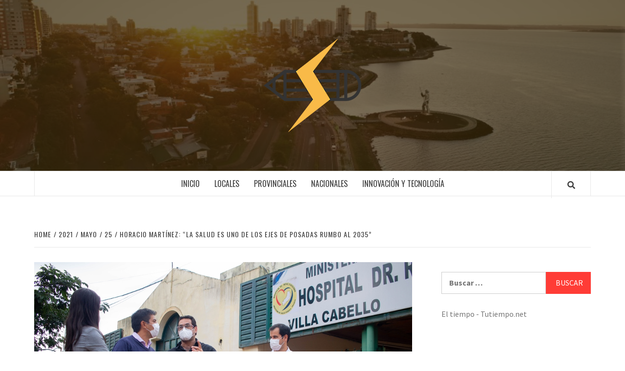

--- FILE ---
content_type: text/html; charset=UTF-8
request_url: https://innovacionygestion.net/index.php/2021/05/25/horacio-martinez-la-salud-es-uno-de-los-ejes-de-posadas-rumbo-al-2035/
body_size: 13614
content:
<!doctype html>
<html lang="es-AR">
<head>
    <meta charset="UTF-8">
    <meta name="viewport" content="width=device-width, initial-scale=1">
    <link rel="profile" href="http://gmpg.org/xfn/11">

    <title>Horacio Martínez: “La salud es uno de los ejes de Posadas rumbo al 2035” &#8211; Innovacion</title>
<meta name='robots' content='max-image-preview:large' />
<link rel='dns-prefetch' href='//static.addtoany.com' />
<link rel='dns-prefetch' href='//fonts.googleapis.com' />
<link rel="alternate" type="application/rss+xml" title="Innovacion &raquo; Feed" href="https://innovacionygestion.net/index.php/feed/" />
<link rel="alternate" type="application/rss+xml" title="Innovacion &raquo; RSS de los comentarios" href="https://innovacionygestion.net/index.php/comments/feed/" />
<link rel="alternate" type="application/rss+xml" title="Innovacion &raquo; Horacio Martínez: “La salud es uno de los ejes de Posadas rumbo al 2035” RSS de los comentarios" href="https://innovacionygestion.net/index.php/2021/05/25/horacio-martinez-la-salud-es-uno-de-los-ejes-de-posadas-rumbo-al-2035/feed/" />
<script type="text/javascript">
/* <![CDATA[ */
window._wpemojiSettings = {"baseUrl":"https:\/\/s.w.org\/images\/core\/emoji\/14.0.0\/72x72\/","ext":".png","svgUrl":"https:\/\/s.w.org\/images\/core\/emoji\/14.0.0\/svg\/","svgExt":".svg","source":{"concatemoji":"https:\/\/innovacionygestion.net\/wp-includes\/js\/wp-emoji-release.min.js?ver=6.4.7"}};
/*! This file is auto-generated */
!function(i,n){var o,s,e;function c(e){try{var t={supportTests:e,timestamp:(new Date).valueOf()};sessionStorage.setItem(o,JSON.stringify(t))}catch(e){}}function p(e,t,n){e.clearRect(0,0,e.canvas.width,e.canvas.height),e.fillText(t,0,0);var t=new Uint32Array(e.getImageData(0,0,e.canvas.width,e.canvas.height).data),r=(e.clearRect(0,0,e.canvas.width,e.canvas.height),e.fillText(n,0,0),new Uint32Array(e.getImageData(0,0,e.canvas.width,e.canvas.height).data));return t.every(function(e,t){return e===r[t]})}function u(e,t,n){switch(t){case"flag":return n(e,"\ud83c\udff3\ufe0f\u200d\u26a7\ufe0f","\ud83c\udff3\ufe0f\u200b\u26a7\ufe0f")?!1:!n(e,"\ud83c\uddfa\ud83c\uddf3","\ud83c\uddfa\u200b\ud83c\uddf3")&&!n(e,"\ud83c\udff4\udb40\udc67\udb40\udc62\udb40\udc65\udb40\udc6e\udb40\udc67\udb40\udc7f","\ud83c\udff4\u200b\udb40\udc67\u200b\udb40\udc62\u200b\udb40\udc65\u200b\udb40\udc6e\u200b\udb40\udc67\u200b\udb40\udc7f");case"emoji":return!n(e,"\ud83e\udef1\ud83c\udffb\u200d\ud83e\udef2\ud83c\udfff","\ud83e\udef1\ud83c\udffb\u200b\ud83e\udef2\ud83c\udfff")}return!1}function f(e,t,n){var r="undefined"!=typeof WorkerGlobalScope&&self instanceof WorkerGlobalScope?new OffscreenCanvas(300,150):i.createElement("canvas"),a=r.getContext("2d",{willReadFrequently:!0}),o=(a.textBaseline="top",a.font="600 32px Arial",{});return e.forEach(function(e){o[e]=t(a,e,n)}),o}function t(e){var t=i.createElement("script");t.src=e,t.defer=!0,i.head.appendChild(t)}"undefined"!=typeof Promise&&(o="wpEmojiSettingsSupports",s=["flag","emoji"],n.supports={everything:!0,everythingExceptFlag:!0},e=new Promise(function(e){i.addEventListener("DOMContentLoaded",e,{once:!0})}),new Promise(function(t){var n=function(){try{var e=JSON.parse(sessionStorage.getItem(o));if("object"==typeof e&&"number"==typeof e.timestamp&&(new Date).valueOf()<e.timestamp+604800&&"object"==typeof e.supportTests)return e.supportTests}catch(e){}return null}();if(!n){if("undefined"!=typeof Worker&&"undefined"!=typeof OffscreenCanvas&&"undefined"!=typeof URL&&URL.createObjectURL&&"undefined"!=typeof Blob)try{var e="postMessage("+f.toString()+"("+[JSON.stringify(s),u.toString(),p.toString()].join(",")+"));",r=new Blob([e],{type:"text/javascript"}),a=new Worker(URL.createObjectURL(r),{name:"wpTestEmojiSupports"});return void(a.onmessage=function(e){c(n=e.data),a.terminate(),t(n)})}catch(e){}c(n=f(s,u,p))}t(n)}).then(function(e){for(var t in e)n.supports[t]=e[t],n.supports.everything=n.supports.everything&&n.supports[t],"flag"!==t&&(n.supports.everythingExceptFlag=n.supports.everythingExceptFlag&&n.supports[t]);n.supports.everythingExceptFlag=n.supports.everythingExceptFlag&&!n.supports.flag,n.DOMReady=!1,n.readyCallback=function(){n.DOMReady=!0}}).then(function(){return e}).then(function(){var e;n.supports.everything||(n.readyCallback(),(e=n.source||{}).concatemoji?t(e.concatemoji):e.wpemoji&&e.twemoji&&(t(e.twemoji),t(e.wpemoji)))}))}((window,document),window._wpemojiSettings);
/* ]]> */
</script>

<style id='wp-emoji-styles-inline-css' type='text/css'>

	img.wp-smiley, img.emoji {
		display: inline !important;
		border: none !important;
		box-shadow: none !important;
		height: 1em !important;
		width: 1em !important;
		margin: 0 0.07em !important;
		vertical-align: -0.1em !important;
		background: none !important;
		padding: 0 !important;
	}
</style>
<link rel='stylesheet' id='wp-block-library-css' href='https://innovacionygestion.net/wp-includes/css/dist/block-library/style.min.css?ver=6.4.7' type='text/css' media='all' />
<style id='classic-theme-styles-inline-css' type='text/css'>
/*! This file is auto-generated */
.wp-block-button__link{color:#fff;background-color:#32373c;border-radius:9999px;box-shadow:none;text-decoration:none;padding:calc(.667em + 2px) calc(1.333em + 2px);font-size:1.125em}.wp-block-file__button{background:#32373c;color:#fff;text-decoration:none}
</style>
<style id='global-styles-inline-css' type='text/css'>
body{--wp--preset--color--black: #000000;--wp--preset--color--cyan-bluish-gray: #abb8c3;--wp--preset--color--white: #ffffff;--wp--preset--color--pale-pink: #f78da7;--wp--preset--color--vivid-red: #cf2e2e;--wp--preset--color--luminous-vivid-orange: #ff6900;--wp--preset--color--luminous-vivid-amber: #fcb900;--wp--preset--color--light-green-cyan: #7bdcb5;--wp--preset--color--vivid-green-cyan: #00d084;--wp--preset--color--pale-cyan-blue: #8ed1fc;--wp--preset--color--vivid-cyan-blue: #0693e3;--wp--preset--color--vivid-purple: #9b51e0;--wp--preset--gradient--vivid-cyan-blue-to-vivid-purple: linear-gradient(135deg,rgba(6,147,227,1) 0%,rgb(155,81,224) 100%);--wp--preset--gradient--light-green-cyan-to-vivid-green-cyan: linear-gradient(135deg,rgb(122,220,180) 0%,rgb(0,208,130) 100%);--wp--preset--gradient--luminous-vivid-amber-to-luminous-vivid-orange: linear-gradient(135deg,rgba(252,185,0,1) 0%,rgba(255,105,0,1) 100%);--wp--preset--gradient--luminous-vivid-orange-to-vivid-red: linear-gradient(135deg,rgba(255,105,0,1) 0%,rgb(207,46,46) 100%);--wp--preset--gradient--very-light-gray-to-cyan-bluish-gray: linear-gradient(135deg,rgb(238,238,238) 0%,rgb(169,184,195) 100%);--wp--preset--gradient--cool-to-warm-spectrum: linear-gradient(135deg,rgb(74,234,220) 0%,rgb(151,120,209) 20%,rgb(207,42,186) 40%,rgb(238,44,130) 60%,rgb(251,105,98) 80%,rgb(254,248,76) 100%);--wp--preset--gradient--blush-light-purple: linear-gradient(135deg,rgb(255,206,236) 0%,rgb(152,150,240) 100%);--wp--preset--gradient--blush-bordeaux: linear-gradient(135deg,rgb(254,205,165) 0%,rgb(254,45,45) 50%,rgb(107,0,62) 100%);--wp--preset--gradient--luminous-dusk: linear-gradient(135deg,rgb(255,203,112) 0%,rgb(199,81,192) 50%,rgb(65,88,208) 100%);--wp--preset--gradient--pale-ocean: linear-gradient(135deg,rgb(255,245,203) 0%,rgb(182,227,212) 50%,rgb(51,167,181) 100%);--wp--preset--gradient--electric-grass: linear-gradient(135deg,rgb(202,248,128) 0%,rgb(113,206,126) 100%);--wp--preset--gradient--midnight: linear-gradient(135deg,rgb(2,3,129) 0%,rgb(40,116,252) 100%);--wp--preset--font-size--small: 13px;--wp--preset--font-size--medium: 20px;--wp--preset--font-size--large: 36px;--wp--preset--font-size--x-large: 42px;--wp--preset--spacing--20: 0.44rem;--wp--preset--spacing--30: 0.67rem;--wp--preset--spacing--40: 1rem;--wp--preset--spacing--50: 1.5rem;--wp--preset--spacing--60: 2.25rem;--wp--preset--spacing--70: 3.38rem;--wp--preset--spacing--80: 5.06rem;--wp--preset--shadow--natural: 6px 6px 9px rgba(0, 0, 0, 0.2);--wp--preset--shadow--deep: 12px 12px 50px rgba(0, 0, 0, 0.4);--wp--preset--shadow--sharp: 6px 6px 0px rgba(0, 0, 0, 0.2);--wp--preset--shadow--outlined: 6px 6px 0px -3px rgba(255, 255, 255, 1), 6px 6px rgba(0, 0, 0, 1);--wp--preset--shadow--crisp: 6px 6px 0px rgba(0, 0, 0, 1);}:where(.is-layout-flex){gap: 0.5em;}:where(.is-layout-grid){gap: 0.5em;}body .is-layout-flow > .alignleft{float: left;margin-inline-start: 0;margin-inline-end: 2em;}body .is-layout-flow > .alignright{float: right;margin-inline-start: 2em;margin-inline-end: 0;}body .is-layout-flow > .aligncenter{margin-left: auto !important;margin-right: auto !important;}body .is-layout-constrained > .alignleft{float: left;margin-inline-start: 0;margin-inline-end: 2em;}body .is-layout-constrained > .alignright{float: right;margin-inline-start: 2em;margin-inline-end: 0;}body .is-layout-constrained > .aligncenter{margin-left: auto !important;margin-right: auto !important;}body .is-layout-constrained > :where(:not(.alignleft):not(.alignright):not(.alignfull)){max-width: var(--wp--style--global--content-size);margin-left: auto !important;margin-right: auto !important;}body .is-layout-constrained > .alignwide{max-width: var(--wp--style--global--wide-size);}body .is-layout-flex{display: flex;}body .is-layout-flex{flex-wrap: wrap;align-items: center;}body .is-layout-flex > *{margin: 0;}body .is-layout-grid{display: grid;}body .is-layout-grid > *{margin: 0;}:where(.wp-block-columns.is-layout-flex){gap: 2em;}:where(.wp-block-columns.is-layout-grid){gap: 2em;}:where(.wp-block-post-template.is-layout-flex){gap: 1.25em;}:where(.wp-block-post-template.is-layout-grid){gap: 1.25em;}.has-black-color{color: var(--wp--preset--color--black) !important;}.has-cyan-bluish-gray-color{color: var(--wp--preset--color--cyan-bluish-gray) !important;}.has-white-color{color: var(--wp--preset--color--white) !important;}.has-pale-pink-color{color: var(--wp--preset--color--pale-pink) !important;}.has-vivid-red-color{color: var(--wp--preset--color--vivid-red) !important;}.has-luminous-vivid-orange-color{color: var(--wp--preset--color--luminous-vivid-orange) !important;}.has-luminous-vivid-amber-color{color: var(--wp--preset--color--luminous-vivid-amber) !important;}.has-light-green-cyan-color{color: var(--wp--preset--color--light-green-cyan) !important;}.has-vivid-green-cyan-color{color: var(--wp--preset--color--vivid-green-cyan) !important;}.has-pale-cyan-blue-color{color: var(--wp--preset--color--pale-cyan-blue) !important;}.has-vivid-cyan-blue-color{color: var(--wp--preset--color--vivid-cyan-blue) !important;}.has-vivid-purple-color{color: var(--wp--preset--color--vivid-purple) !important;}.has-black-background-color{background-color: var(--wp--preset--color--black) !important;}.has-cyan-bluish-gray-background-color{background-color: var(--wp--preset--color--cyan-bluish-gray) !important;}.has-white-background-color{background-color: var(--wp--preset--color--white) !important;}.has-pale-pink-background-color{background-color: var(--wp--preset--color--pale-pink) !important;}.has-vivid-red-background-color{background-color: var(--wp--preset--color--vivid-red) !important;}.has-luminous-vivid-orange-background-color{background-color: var(--wp--preset--color--luminous-vivid-orange) !important;}.has-luminous-vivid-amber-background-color{background-color: var(--wp--preset--color--luminous-vivid-amber) !important;}.has-light-green-cyan-background-color{background-color: var(--wp--preset--color--light-green-cyan) !important;}.has-vivid-green-cyan-background-color{background-color: var(--wp--preset--color--vivid-green-cyan) !important;}.has-pale-cyan-blue-background-color{background-color: var(--wp--preset--color--pale-cyan-blue) !important;}.has-vivid-cyan-blue-background-color{background-color: var(--wp--preset--color--vivid-cyan-blue) !important;}.has-vivid-purple-background-color{background-color: var(--wp--preset--color--vivid-purple) !important;}.has-black-border-color{border-color: var(--wp--preset--color--black) !important;}.has-cyan-bluish-gray-border-color{border-color: var(--wp--preset--color--cyan-bluish-gray) !important;}.has-white-border-color{border-color: var(--wp--preset--color--white) !important;}.has-pale-pink-border-color{border-color: var(--wp--preset--color--pale-pink) !important;}.has-vivid-red-border-color{border-color: var(--wp--preset--color--vivid-red) !important;}.has-luminous-vivid-orange-border-color{border-color: var(--wp--preset--color--luminous-vivid-orange) !important;}.has-luminous-vivid-amber-border-color{border-color: var(--wp--preset--color--luminous-vivid-amber) !important;}.has-light-green-cyan-border-color{border-color: var(--wp--preset--color--light-green-cyan) !important;}.has-vivid-green-cyan-border-color{border-color: var(--wp--preset--color--vivid-green-cyan) !important;}.has-pale-cyan-blue-border-color{border-color: var(--wp--preset--color--pale-cyan-blue) !important;}.has-vivid-cyan-blue-border-color{border-color: var(--wp--preset--color--vivid-cyan-blue) !important;}.has-vivid-purple-border-color{border-color: var(--wp--preset--color--vivid-purple) !important;}.has-vivid-cyan-blue-to-vivid-purple-gradient-background{background: var(--wp--preset--gradient--vivid-cyan-blue-to-vivid-purple) !important;}.has-light-green-cyan-to-vivid-green-cyan-gradient-background{background: var(--wp--preset--gradient--light-green-cyan-to-vivid-green-cyan) !important;}.has-luminous-vivid-amber-to-luminous-vivid-orange-gradient-background{background: var(--wp--preset--gradient--luminous-vivid-amber-to-luminous-vivid-orange) !important;}.has-luminous-vivid-orange-to-vivid-red-gradient-background{background: var(--wp--preset--gradient--luminous-vivid-orange-to-vivid-red) !important;}.has-very-light-gray-to-cyan-bluish-gray-gradient-background{background: var(--wp--preset--gradient--very-light-gray-to-cyan-bluish-gray) !important;}.has-cool-to-warm-spectrum-gradient-background{background: var(--wp--preset--gradient--cool-to-warm-spectrum) !important;}.has-blush-light-purple-gradient-background{background: var(--wp--preset--gradient--blush-light-purple) !important;}.has-blush-bordeaux-gradient-background{background: var(--wp--preset--gradient--blush-bordeaux) !important;}.has-luminous-dusk-gradient-background{background: var(--wp--preset--gradient--luminous-dusk) !important;}.has-pale-ocean-gradient-background{background: var(--wp--preset--gradient--pale-ocean) !important;}.has-electric-grass-gradient-background{background: var(--wp--preset--gradient--electric-grass) !important;}.has-midnight-gradient-background{background: var(--wp--preset--gradient--midnight) !important;}.has-small-font-size{font-size: var(--wp--preset--font-size--small) !important;}.has-medium-font-size{font-size: var(--wp--preset--font-size--medium) !important;}.has-large-font-size{font-size: var(--wp--preset--font-size--large) !important;}.has-x-large-font-size{font-size: var(--wp--preset--font-size--x-large) !important;}
.wp-block-navigation a:where(:not(.wp-element-button)){color: inherit;}
:where(.wp-block-post-template.is-layout-flex){gap: 1.25em;}:where(.wp-block-post-template.is-layout-grid){gap: 1.25em;}
:where(.wp-block-columns.is-layout-flex){gap: 2em;}:where(.wp-block-columns.is-layout-grid){gap: 2em;}
.wp-block-pullquote{font-size: 1.5em;line-height: 1.6;}
</style>
<link rel='stylesheet' id='font-awesome-v5-css' href='https://innovacionygestion.net/wp-content/themes/elegant-magazine/assets/font-awesome-v5/css/fontawesome-all.min.css?ver=6.4.7' type='text/css' media='all' />
<link rel='stylesheet' id='bootstrap-css' href='https://innovacionygestion.net/wp-content/themes/elegant-magazine/assets/bootstrap/css/bootstrap.min.css?ver=6.4.7' type='text/css' media='all' />
<link rel='stylesheet' id='slick-css' href='https://innovacionygestion.net/wp-content/themes/elegant-magazine/assets/slick/css/slick.min.css?ver=6.4.7' type='text/css' media='all' />
<link rel='stylesheet' id='sidr-css' href='https://innovacionygestion.net/wp-content/themes/elegant-magazine/assets/sidr/css/jquery.sidr.dark.css?ver=6.4.7' type='text/css' media='all' />
<link rel='stylesheet' id='elegant-magazine-google-fonts-css' href='https://fonts.googleapis.com/css?family=Oswald:300,400,700|Source%20Sans%20Pro:400,400i,700,700i&#038;subset=latin,latin-ext' type='text/css' media='all' />
<link rel='stylesheet' id='elegant-magazine-style-css' href='https://innovacionygestion.net/wp-content/themes/elegant-magazine/style.css?ver=6.4.7' type='text/css' media='all' />
<style id='elegant-magazine-style-inline-css' type='text/css'>


                .top-masthead {
        background: #353535;
        }
        .top-masthead-overlay{
        background: rgba(53,53,53,0.75);
        }
        
                .top-masthead, .top-masthead a {
        color: #ffffff;

        }

    
        .elementor-template-full-width .elementor-section.elementor-section-full_width > .elementor-container,
        .elementor-template-full-width .elementor-section.elementor-section-boxed > .elementor-container{
            max-width: 1570px;
        }
        
</style>
<link rel='stylesheet' id='addtoany-css' href='https://innovacionygestion.net/wp-content/plugins/add-to-any/addtoany.min.css?ver=1.16' type='text/css' media='all' />
<script type="text/javascript" id="addtoany-core-js-before">
/* <![CDATA[ */
window.a2a_config=window.a2a_config||{};a2a_config.callbacks=[];a2a_config.overlays=[];a2a_config.templates={};a2a_localize = {
	Share: "Share",
	Save: "Save",
	Subscribe: "Subscribe",
	Email: "Email",
	Bookmark: "Bookmark",
	ShowAll: "Show all",
	ShowLess: "Show less",
	FindServices: "Find service(s)",
	FindAnyServiceToAddTo: "Instantly find any service to add to",
	PoweredBy: "Powered by",
	ShareViaEmail: "Share via email",
	SubscribeViaEmail: "Subscribe via email",
	BookmarkInYourBrowser: "Bookmark in your browser",
	BookmarkInstructions: "Press Ctrl+D or \u2318+D to bookmark this page",
	AddToYourFavorites: "Add to your favorites",
	SendFromWebOrProgram: "Send from any email address or email program",
	EmailProgram: "Email program",
	More: "More&#8230;",
	ThanksForSharing: "Thanks for sharing!",
	ThanksForFollowing: "Thanks for following!"
};
/* ]]> */
</script>
<script type="text/javascript" async src="https://static.addtoany.com/menu/page.js" id="addtoany-core-js"></script>
<script type="text/javascript" src="https://innovacionygestion.net/wp-includes/js/jquery/jquery.min.js?ver=3.7.1" id="jquery-core-js"></script>
<script type="text/javascript" src="https://innovacionygestion.net/wp-includes/js/jquery/jquery-migrate.min.js?ver=3.4.1" id="jquery-migrate-js"></script>
<script type="text/javascript" async src="https://innovacionygestion.net/wp-content/plugins/add-to-any/addtoany.min.js?ver=1.1" id="addtoany-jquery-js"></script>
<link rel="https://api.w.org/" href="https://innovacionygestion.net/index.php/wp-json/" /><link rel="alternate" type="application/json" href="https://innovacionygestion.net/index.php/wp-json/wp/v2/posts/3670" /><link rel="EditURI" type="application/rsd+xml" title="RSD" href="https://innovacionygestion.net/xmlrpc.php?rsd" />
<meta name="generator" content="WordPress 6.4.7" />
<link rel="canonical" href="https://innovacionygestion.net/index.php/2021/05/25/horacio-martinez-la-salud-es-uno-de-los-ejes-de-posadas-rumbo-al-2035/" />
<link rel='shortlink' href='https://innovacionygestion.net/?p=3670' />
<link rel="alternate" type="application/json+oembed" href="https://innovacionygestion.net/index.php/wp-json/oembed/1.0/embed?url=https%3A%2F%2Finnovacionygestion.net%2Findex.php%2F2021%2F05%2F25%2Fhoracio-martinez-la-salud-es-uno-de-los-ejes-de-posadas-rumbo-al-2035%2F" />
<link rel="alternate" type="text/xml+oembed" href="https://innovacionygestion.net/index.php/wp-json/oembed/1.0/embed?url=https%3A%2F%2Finnovacionygestion.net%2Findex.php%2F2021%2F05%2F25%2Fhoracio-martinez-la-salud-es-uno-de-los-ejes-de-posadas-rumbo-al-2035%2F&#038;format=xml" />


<!-- Facebook Like Thumbnail (v0.4) -->
<meta property="og:image" content="https://innovacionygestion.net/wp-content/uploads/2021/05/Favaloro1.jpg" />
<!-- using featured thumbnail -->
<!-- Facebook Like Thumbnail (By Ashfame - https://github.com/ashfame/facebook-like-thumbnail) -->

<link rel="pingback" href="https://innovacionygestion.net/xmlrpc.php">        <style type="text/css">
                        .site-title,
            .site-description {
                position: absolute;
                clip: rect(1px, 1px, 1px, 1px);
            }

                    </style>
        <style id="wpforms-css-vars-root">
				:root {
					--wpforms-field-border-radius: 3px;
--wpforms-field-background-color: #ffffff;
--wpforms-field-border-color: rgba( 0, 0, 0, 0.25 );
--wpforms-field-text-color: rgba( 0, 0, 0, 0.7 );
--wpforms-label-color: rgba( 0, 0, 0, 0.85 );
--wpforms-label-sublabel-color: rgba( 0, 0, 0, 0.55 );
--wpforms-label-error-color: #d63637;
--wpforms-button-border-radius: 3px;
--wpforms-button-background-color: #066aab;
--wpforms-button-text-color: #ffffff;
--wpforms-field-size-input-height: 43px;
--wpforms-field-size-input-spacing: 15px;
--wpforms-field-size-font-size: 16px;
--wpforms-field-size-line-height: 19px;
--wpforms-field-size-padding-h: 14px;
--wpforms-field-size-checkbox-size: 16px;
--wpforms-field-size-sublabel-spacing: 5px;
--wpforms-field-size-icon-size: 1;
--wpforms-label-size-font-size: 16px;
--wpforms-label-size-line-height: 19px;
--wpforms-label-size-sublabel-font-size: 14px;
--wpforms-label-size-sublabel-line-height: 17px;
--wpforms-button-size-font-size: 17px;
--wpforms-button-size-height: 41px;
--wpforms-button-size-padding-h: 15px;
--wpforms-button-size-margin-top: 10px;

				}
			</style></head>

<body class="post-template-default single single-post postid-3670 single-format-standard wp-custom-logo align-content-left disable-default-home-content">


    <div id="af-preloader">
        <div class="af-loader">
            <div class="loader-circle"></div>
        </div>
    </div>

<div id="page" class="site">
    <a class="skip-link screen-reader-text" href="#content">Skip to content</a>
        <header id="masthead" class="site-header">
                <div class="masthead-banner data-bg" data-background="https://innovacionygestion.net/wp-content/uploads/2019/10/cropped-fondo-43.png">
            <div class="container">
                <div class="row">
                    <div class="col-md-12">
                        <div class="site-branding">
                            <a href="https://innovacionygestion.net/" class="custom-logo-link" rel="home"><img width="200" height="200" src="https://innovacionygestion.net/wp-content/uploads/2019/10/cropped-innovacion2-1.png" class="custom-logo" alt="Innovacion" decoding="async" srcset="https://innovacionygestion.net/wp-content/uploads/2019/10/cropped-innovacion2-1.png 200w, https://innovacionygestion.net/wp-content/uploads/2019/10/cropped-innovacion2-1-150x150.png 150w, https://innovacionygestion.net/wp-content/uploads/2019/10/cropped-innovacion2-1-50x50.png 50w" sizes="(max-width: 200px) 100vw, 200px" /></a>                                <p class="site-title font-family-1">
                                    <a href="https://innovacionygestion.net/" rel="home">Innovacion</a>
                                </p>
                            
                                                            <p class="site-description">Otro sitio realizado con WordPress</p>
                                                    </div>
                    </div>
                </div>
            </div>
        </div>
        <nav id="site-navigation" class="main-navigation">
            <div class="container">
                <div class="row">
                    <div class="col-md-12">
                        <div class="navigation-container">
                                                        <span class="af-search-click icon-search">
                                <a href="#"><i class="fa fa-search"></i></a>
                            </span>
                            <button class="toggle-menu" aria-controls="primary-menu">
                                <span class="screen-reader-text">Primary Menu</span>
                                 <i class="ham"></i>
                            </button>
                            <div class="menu main-menu"><ul id="primary-menu" class="menu"><li id="menu-item-87" class="menu-item menu-item-type-custom menu-item-object-custom menu-item-home menu-item-87"><a href="https://innovacionygestion.net">Inicio</a></li>
<li id="menu-item-60" class="menu-item menu-item-type-taxonomy menu-item-object-category menu-item-60"><a href="https://innovacionygestion.net/index.php/category/locales/">Locales</a></li>
<li id="menu-item-62" class="menu-item menu-item-type-taxonomy menu-item-object-category menu-item-62"><a href="https://innovacionygestion.net/index.php/category/provinciales/">Provinciales</a></li>
<li id="menu-item-61" class="menu-item menu-item-type-taxonomy menu-item-object-category menu-item-61"><a href="https://innovacionygestion.net/index.php/category/nacionales/">Nacionales</a></li>
<li id="menu-item-59" class="menu-item menu-item-type-taxonomy menu-item-object-category menu-item-59"><a href="https://innovacionygestion.net/index.php/category/innovacion-y-tecnologia/">Innovación y Tecnología</a></li>
</ul></div>                        </div>
                    </div>
                </div>
            </div>
        </nav>
    </header>

    <div id="af-search-wrap">
        <div class="af-search-box table-block">
            <div class="table-block-child v-center text-center">
                <form role="search" method="get" class="search-form" action="https://innovacionygestion.net/">
				<label>
					<span class="screen-reader-text">Buscar:</span>
					<input type="search" class="search-field" placeholder="Buscar &hellip;" value="" name="s" />
				</label>
				<input type="submit" class="search-submit" value="Buscar" />
			</form>            </div>
        </div>
        <div class="af-search-close af-search-click">
            <span></span>
            <span></span>
        </div>
    </div>

        <div id="content" class="site-content">
    

        <div class="em-breadcrumbs font-family-1">
            <div class="container">
                <div class="row">
                    <div class="col-sm-12">
                        <div role="navigation" aria-label="Breadcrumbs" class="breadcrumb-trail breadcrumbs" itemprop="breadcrumb"><ul class="trail-items" itemscope itemtype="http://schema.org/BreadcrumbList"><meta name="numberOfItems" content="5" /><meta name="itemListOrder" content="Ascending" /><li itemprop="itemListElement" itemscope itemtype="http://schema.org/ListItem" class="trail-item trail-begin"><a href="https://innovacionygestion.net/" rel="home" itemprop="item"><span itemprop="name">Home</span></a><meta itemprop="position" content="1" /></li><li itemprop="itemListElement" itemscope itemtype="http://schema.org/ListItem" class="trail-item"><a href="https://innovacionygestion.net/index.php/2021/" itemprop="item"><span itemprop="name">2021</span></a><meta itemprop="position" content="2" /></li><li itemprop="itemListElement" itemscope itemtype="http://schema.org/ListItem" class="trail-item"><a href="https://innovacionygestion.net/index.php/2021/05/" itemprop="item"><span itemprop="name">mayo</span></a><meta itemprop="position" content="3" /></li><li itemprop="itemListElement" itemscope itemtype="http://schema.org/ListItem" class="trail-item"><a href="https://innovacionygestion.net/index.php/2021/05/25/" itemprop="item"><span itemprop="name">25</span></a><meta itemprop="position" content="4" /></li><li itemprop="itemListElement" itemscope itemtype="http://schema.org/ListItem" class="trail-item trail-end"><a href="https://innovacionygestion.net/index.php/2021/05/25/horacio-martinez-la-salud-es-uno-de-los-ejes-de-posadas-rumbo-al-2035/" itemprop="item"><span itemprop="name">Horacio Martínez: “La salud es uno de los ejes de Posadas rumbo al 2035”</span></a><meta itemprop="position" content="5" /></li></ul></div>                    </div>
                </div>
            </div>
        </div>


   
    <div id="primary" class="content-area">
        <main id="main" class="site-main">

                            <article id="post-3670" class="post-3670 post type-post status-publish format-standard has-post-thumbnail hentry category-politica category-salud">
                    <header class="entry-header">
                    <div class="post-thumbnail full-width-image">
                    <img width="1024" height="683" src="https://innovacionygestion.net/wp-content/uploads/2021/05/Favaloro1-1024x683.jpg" class="attachment-elegant-magazine-featured size-elegant-magazine-featured wp-post-image" alt="" decoding="async" fetchpriority="high" srcset="https://innovacionygestion.net/wp-content/uploads/2021/05/Favaloro1.jpg 1024w, https://innovacionygestion.net/wp-content/uploads/2021/05/Favaloro1-300x200.jpg 300w, https://innovacionygestion.net/wp-content/uploads/2021/05/Favaloro1-768x512.jpg 768w" sizes="(max-width: 1024px) 100vw, 1024px" />                </div>
            
            <div class="header-details-wrapper">
        <div class="entry-header-details">
                                        <div class="figure-categories figure-categories-bg">
                                        <span class="cat-links"> <a href="https://innovacionygestion.net/index.php/category/politica/" rel="category tag">Política</a>&nbsp<a href="https://innovacionygestion.net/index.php/category/salud/" rel="category tag">Salud</a></span>                </div>
                        <h1 class="entry-title">Horacio Martínez: “La salud es uno de los ejes de Posadas rumbo al 2035”</h1>                                        <div class="post-item-metadata entry-meta">
                            <span class="item-metadata posts-author">
            <span class="">By</span>
                           <a href="https://innovacionygestion.net/index.php/author/innovacionygestion/">
                    i g                </a>
               </span>
        <span class="">/</span>
        <span class="item-metadata posts-date">
            25 mayo, 2021        </span>
                        </div>
                    </div>
    </div>
</header><!-- .entry-header -->





                    <div class="entry-content-wrap">
                                        <div class="entry-content">
                <p class="x_MsoNormal">Horacio Martínez, Secretario Técnico Ejecutivo del Plan Estratégico Posadas 2022 y candidato a primer concejal por el sublema Ciudad de Todos recorrió las instalaciones del Hospital René Favaloro, localizado en Villa Cabello.</p>
<p class="x_MsoNormal">Este nosocomio cuenta con nueva infraestructura y se encuentra con obras que posibilitará su extensión para mayores prestaciones sanitarias para los habitantes de la zona oeste y aledaños.</p>
<p class="x_MsoNormal">En este sentido, el director del Hospital, Raúl Pereyra comentó a Martínez sobre las nuevas instalaciones, las cuales le hicieron pasar de un Hospital de Nivel 1 a Riesgo 3.</p>
<p class="x_MsoNormal">Posteriormente, junto al candidato a diputado provincial por el Frente Renovador, Matías Gómez y a la subsecretaria de Gestión Financiera del Ministerio de Salud, Belén Gregori, saludó a todo el personal y los felicitó por el trabajo desarrollado en el actual contexto de pandemia.</p>
<p class="x_MsoNormal">“Esta recorrida forma parte de la inclusión del eje de la salud al Plan Estratégico Posadas 2035. Este edificio que se encuentra con reformas y con un suma inversión importante le brindará una respuesta de calidad a quienes acudan a este Hospital”, subrayó Martínez.</p>
<div class="addtoany_share_save_container addtoany_content addtoany_content_bottom"><div class="a2a_kit a2a_kit_size_32 addtoany_list" data-a2a-url="https://innovacionygestion.net/index.php/2021/05/25/horacio-martinez-la-salud-es-uno-de-los-ejes-de-posadas-rumbo-al-2035/" data-a2a-title="Horacio Martínez: “La salud es uno de los ejes de Posadas rumbo al 2035”"><a class="a2a_button_facebook" href="https://www.addtoany.com/add_to/facebook?linkurl=https%3A%2F%2Finnovacionygestion.net%2Findex.php%2F2021%2F05%2F25%2Fhoracio-martinez-la-salud-es-uno-de-los-ejes-de-posadas-rumbo-al-2035%2F&amp;linkname=Horacio%20Mart%C3%ADnez%3A%20%E2%80%9CLa%20salud%20es%20uno%20de%20los%20ejes%20de%20Posadas%20rumbo%20al%202035%E2%80%9D" title="Facebook" rel="nofollow noopener" target="_blank"></a><a class="a2a_button_twitter" href="https://www.addtoany.com/add_to/twitter?linkurl=https%3A%2F%2Finnovacionygestion.net%2Findex.php%2F2021%2F05%2F25%2Fhoracio-martinez-la-salud-es-uno-de-los-ejes-de-posadas-rumbo-al-2035%2F&amp;linkname=Horacio%20Mart%C3%ADnez%3A%20%E2%80%9CLa%20salud%20es%20uno%20de%20los%20ejes%20de%20Posadas%20rumbo%20al%202035%E2%80%9D" title="Twitter" rel="nofollow noopener" target="_blank"></a><a class="a2a_button_email" href="https://www.addtoany.com/add_to/email?linkurl=https%3A%2F%2Finnovacionygestion.net%2Findex.php%2F2021%2F05%2F25%2Fhoracio-martinez-la-salud-es-uno-de-los-ejes-de-posadas-rumbo-al-2035%2F&amp;linkname=Horacio%20Mart%C3%ADnez%3A%20%E2%80%9CLa%20salud%20es%20uno%20de%20los%20ejes%20de%20Posadas%20rumbo%20al%202035%E2%80%9D" title="Email" rel="nofollow noopener" target="_blank"></a><a class="a2a_dd addtoany_share_save addtoany_share" href="https://www.addtoany.com/share"></a></div></div>                                    <div class="post-item-metadata entry-meta">
                                            </div>
                                            </div><!-- .entry-content -->
            <footer class="entry-footer">
                            </footer>


    

<div class="em-reated-posts clearfix">
            <h2 class="related-title">
            También puede interesarle        </h2>
        <ul>
                    <li>
                <h3 class="article-title"><a href="https://innovacionygestion.net/index.php/2023/09/28/la-nacion-mbya-guarani-acompanara-a-los-candidatos-de-la-renovacion-en-octubre/" rel="bookmark">LA NACION MBYA GUARANÍ ACOMPAÑARA A LOS CANDIDATOS DE LA RENOVACION EN OCTUBRE</a>
            </h3>                <div class="grid-item-metadata">
                            <span class="item-metadata posts-author">
            <span class="">By</span>
                           <a href="https://innovacionygestion.net/index.php/author/innovacionygestion/">
                    i g                </a>
               </span>
        <span class="">/</span>
        <span class="item-metadata posts-date">
            28 septiembre, 2023        </span>
                        </div>
            </li>
                    <li>
                <h3 class="article-title"><a href="https://innovacionygestion.net/index.php/2023/06/27/municipalidad-de-posadas-siguen-disponibles-las-dosis-de-refuerzo-contra-el-covid/" rel="bookmark">Municipalidad de Posadas: Siguen disponibles las dosis de refuerzo contra el covid</a>
            </h3>                <div class="grid-item-metadata">
                            <span class="item-metadata posts-author">
            <span class="">By</span>
                           <a href="https://innovacionygestion.net/index.php/author/innovacionygestion/">
                    i g                </a>
               </span>
        <span class="">/</span>
        <span class="item-metadata posts-date">
            27 junio, 2023        </span>
                        </div>
            </li>
                    <li>
                <h3 class="article-title"><a href="https://innovacionygestion.net/index.php/2023/04/17/sangreips/" rel="bookmark">Comenzó la campaña de donación de sangre en el IPS</a>
            </h3>                <div class="grid-item-metadata">
                            <span class="item-metadata posts-author">
            <span class="">By</span>
                           <a href="https://innovacionygestion.net/index.php/author/innovacionygestion/">
                    i g                </a>
               </span>
        <span class="">/</span>
        <span class="item-metadata posts-date">
            17 abril, 2023        </span>
                        </div>
            </li>
                    <li>
                <h3 class="article-title"><a href="https://innovacionygestion.net/index.php/2023/03/31/consultorio-movil-sanitario-y-motos-equipadas-listas-para-cualquier-emergencia/" rel="bookmark">Consultorio móvil sanitario y motos equipadas listas para cualquier emergencia</a>
            </h3>                <div class="grid-item-metadata">
                            <span class="item-metadata posts-author">
            <span class="">By</span>
                           <a href="https://innovacionygestion.net/index.php/author/innovacionygestion/">
                    i g                </a>
               </span>
        <span class="">/</span>
        <span class="item-metadata posts-date">
            31 marzo, 2023        </span>
                        </div>
            </li>
                    <li>
                <h3 class="article-title"><a href="https://innovacionygestion.net/index.php/2023/03/23/primer-encuentro-de-mujeres-candidatas-renovadoras/" rel="bookmark">Primer encuentro de mujeres candidatas Renovadoras</a>
            </h3>                <div class="grid-item-metadata">
                            <span class="item-metadata posts-author">
            <span class="">By</span>
                           <a href="https://innovacionygestion.net/index.php/author/innovacionygestion/">
                    i g                </a>
               </span>
        <span class="">/</span>
        <span class="item-metadata posts-date">
            23 marzo, 2023        </span>
                        </div>
            </li>
            </ul>
</div>



	<nav class="navigation post-navigation" aria-label="Entradas">
		<h2 class="screen-reader-text">Navegación de entradas</h2>
		<div class="nav-links"><div class="nav-previous"><a href="https://innovacionygestion.net/index.php/2021/05/25/el-istu-abrio-la-inscripcion-para-auxiliar-en-ciencia-de-datos/" rel="prev">El ISTU abrió la inscripción para Auxiliar en Ciencia de Datos</a></div><div class="nav-next"><a href="https://innovacionygestion.net/index.php/2021/05/25/vialidad-provincial-asfalto-800-cuadras-en-zonas-urbanas-de-misiones/" rel="next">Vialidad Provincial asfaltó 800 cuadras en zonas urbanas de Misiones</a></div></div>
	</nav>
<div id="comments" class="comments-area">

		<div id="respond" class="comment-respond">
		<h3 id="reply-title" class="comment-reply-title">Deja un comentario <small><a rel="nofollow" id="cancel-comment-reply-link" href="/index.php/2021/05/25/horacio-martinez-la-salud-es-uno-de-los-ejes-de-posadas-rumbo-al-2035/#respond" style="display:none;">Cancelar respuesta</a></small></h3><form action="https://innovacionygestion.net/wp-comments-post.php" method="post" id="commentform" class="comment-form" novalidate><p class="comment-notes"><span id="email-notes">Tu dirección de correo electrónico no será publicada.</span> <span class="required-field-message">Los campos obligatorios están marcados con <span class="required">*</span></span></p><p class="comment-form-comment"><label for="comment">Comentario <span class="required">*</span></label> <textarea id="comment" name="comment" cols="45" rows="8" maxlength="65525" required></textarea></p><p class="comment-form-author"><label for="author">Nombre <span class="required">*</span></label> <input id="author" name="author" type="text" value="" size="30" maxlength="245" autocomplete="name" required /></p>
<p class="comment-form-email"><label for="email">Correo electrónico <span class="required">*</span></label> <input id="email" name="email" type="email" value="" size="30" maxlength="100" aria-describedby="email-notes" autocomplete="email" required /></p>
<p class="comment-form-url"><label for="url">Web</label> <input id="url" name="url" type="url" value="" size="30" maxlength="200" autocomplete="url" /></p>
<p class="comment-form-cookies-consent"><input id="wp-comment-cookies-consent" name="wp-comment-cookies-consent" type="checkbox" value="yes" /> <label for="wp-comment-cookies-consent">Guardar mi nombre, correo electrónico y sitio web en este navegador para la próxima vez que haga un comentario.</label></p>
<p class="form-submit"><input name="submit" type="submit" id="submit" class="submit" value="Publicar comentario" /> <input type='hidden' name='comment_post_ID' value='3670' id='comment_post_ID' />
<input type='hidden' name='comment_parent' id='comment_parent' value='0' />
</p></form>	</div><!-- #respond -->
	
</div><!-- #comments -->
                    </div>
                </article>
            
        </main><!-- #main -->
    </div><!-- #primary -->



<aside id="secondary" class="widget-area">
    <div class="theiaStickySidebar">
	    <div id="search-2" class="widget elegant-widget widget_search"><form role="search" method="get" class="search-form" action="https://innovacionygestion.net/">
				<label>
					<span class="screen-reader-text">Buscar:</span>
					<input type="search" class="search-field" placeholder="Buscar &hellip;" value="" name="s" />
				</label>
				<input type="submit" class="search-submit" value="Buscar" />
			</form></div><div id="custom_html-4" class="widget_text widget elegant-widget widget_custom_html"><div class="textwidget custom-html-widget"><!-- www.tutiempo.net - Ancho:280px - Alto:89px -->
<div id="TT_FyjAbhtBtId9deGA7fwzjzzjjWnATEClbY1dEZioKkj">El tiempo - Tutiempo.net</div>
<script type="text/javascript" src="https://www.tutiempo.net/s-widget/l_FyjAbhtBtId9deGA7fwzjzzjjWnATEClbY1dEZioKkj"></script></div></div><div id="custom_html-2" class="widget_text widget elegant-widget widget_custom_html"><div class="textwidget custom-html-widget"><div id="fb-root"></div>
<script async defer crossorigin="anonymous" src="https://connect.facebook.net/es_LA/sdk.js#xfbml=1&version=v4.0&appId=603741483109944&autoLogAppEvents=1"></script>
<div class="fb-page" data-href="https://www.facebook.com/innovacionygestionpdas" data-tabs="timeline" data-width="" data-height="" data-small-header="false" data-adapt-container-width="true" data-hide-cover="false" data-show-facepile="true"><blockquote cite="https://www.facebook.com/innovacionygestionpdas" class="fb-xfbml-parse-ignore"><a href="https://www.facebook.com/innovacionygestionpdas">Innovación y Gestión</a></blockquote></div></div></div>
		<div id="recent-posts-2" class="widget elegant-widget widget_recent_entries">
		<h2 class="widget-title widget-title-1"><span>Entradas recientes</span></h2>
		<ul>
											<li>
					<a href="https://innovacionygestion.net/index.php/2023/10/21/nuevo-centro-de-evaluacion-de-educacion-vial/">Nuevo centro de Evaluación de Educación Vial</a>
									</li>
											<li>
					<a href="https://innovacionygestion.net/index.php/2023/10/10/guerra-israel-hamas-ya-son-mas-de-1-000-los-muertos-y-mas-de-un-centenar-de-rehenes-israelies-en-gaza/">Guerra Israel-Hamas: ya son mas de 1.000 los muertos y mas de un centenar de rehenes israelíes en gaza.</a>
									</li>
											<li>
					<a href="https://innovacionygestion.net/index.php/2023/10/10/municipalidad-de-posadas-city-tour-la-jangada/">Municipalidad de Posadas City Tour La Jangada</a>
									</li>
											<li>
					<a href="https://innovacionygestion.net/index.php/2023/10/10/homenaje-al-gran-finito-gehrmann/">Homenaje al Gran Finito Gehrmann</a>
									</li>
											<li>
					<a href="https://innovacionygestion.net/index.php/2023/09/29/municipalidad-de-posadas-ecobicis-en-el-parque-de-la-ciudad/">Municipalidad de Posadas: Ecobicis en el Parque de la Ciudad</a>
									</li>
					</ul>

		</div><div id="media_image-3" class="widget elegant-widget widget_media_image"><a href="http://posadas.gov.ar/"><img width="185" height="76" src="https://innovacionygestion.net/wp-content/uploads/2020/05/logo-mp.png" class="image wp-image-2002  attachment-full size-full" alt="" style="max-width: 100%; height: auto;" decoding="async" loading="lazy" /></a></div>    </div>
</aside><!-- #secondary -->


</div>



<footer class="site-footer">
        <div class="footer-logo-branding">
        <div class="container">
            <div class="row">
                <div class="col-sm-12">
                    <div class="footer-logo">
                        <div class="site-branding">
                            <a href="https://innovacionygestion.net/" class="custom-logo-link" rel="home"><img width="200" height="200" src="https://innovacionygestion.net/wp-content/uploads/2019/10/cropped-innovacion2-1.png" class="custom-logo" alt="Innovacion" decoding="async" srcset="https://innovacionygestion.net/wp-content/uploads/2019/10/cropped-innovacion2-1.png 200w, https://innovacionygestion.net/wp-content/uploads/2019/10/cropped-innovacion2-1-150x150.png 150w, https://innovacionygestion.net/wp-content/uploads/2019/10/cropped-innovacion2-1-50x50.png 50w" sizes="(max-width: 200px) 100vw, 200px" /></a>                            <h3 class="site-title font-family-1">
                                <a href="https://innovacionygestion.net/" rel="home">Innovacion</a>
                            </h3>
                                                            <p class="site-description">Otro sitio realizado con WordPress</p>
                                                        </div>
                    </div>
                </div>
            </div>
        </div>
    </div>
        <div class="site-info">
        <div class="container">
            <div class="row">
                <div class="col-sm-12">
                                                                Copyright &copy; All rights reserved.                                        <span class="sep"> | </span>
                    Theme: <a href="https://afthemes.com/products/elegant-magazine/">Elegant Magazine</a> by <a href="https://afthemes.com/">AF themes</a>.                </div>
            </div>
        </div>
    </div>
</footer>
</div>
<a id="scroll-up" class="secondary-color">
    <i class="fa fa-angle-up"></i>
</a>
<script type="text/javascript" src="https://innovacionygestion.net/wp-content/themes/elegant-magazine/js/navigation.js?ver=20151215" id="elegant-magazine-navigation-js"></script>
<script type="text/javascript" src="https://innovacionygestion.net/wp-content/themes/elegant-magazine/js/skip-link-focus-fix.js?ver=20151215" id="elegant-magazine-skip-link-focus-fix-js"></script>
<script type="text/javascript" src="https://innovacionygestion.net/wp-content/themes/elegant-magazine/assets/slick/js/slick.min.js?ver=6.4.7" id="slick-js"></script>
<script type="text/javascript" src="https://innovacionygestion.net/wp-content/themes/elegant-magazine/assets/bootstrap/js/bootstrap.min.js?ver=6.4.7" id="bootstrap-js"></script>
<script type="text/javascript" src="https://innovacionygestion.net/wp-content/themes/elegant-magazine/assets/sidr/js/jquery.sidr.min.js?ver=6.4.7" id="sidr-js"></script>
<script type="text/javascript" src="https://innovacionygestion.net/wp-content/themes/elegant-magazine/assets/jquery-match-height/jquery.matchHeight.min.js?ver=6.4.7" id="matchheight-js"></script>
<script type="text/javascript" src="https://innovacionygestion.net/wp-content/themes/elegant-magazine/lib/marquee/jquery.marquee.js?ver=6.4.7" id="marquee-js"></script>
<script type="text/javascript" src="https://innovacionygestion.net/wp-content/themes/elegant-magazine/lib/theiaStickySidebar/theia-sticky-sidebar.min.js?ver=6.4.7" id="sticky-sidebar-js"></script>
<script type="text/javascript" src="https://innovacionygestion.net/wp-content/themes/elegant-magazine/assets/script.js?ver=6.4.7" id="elegant-magazine-script-js"></script>
<script type="text/javascript" src="https://innovacionygestion.net/wp-includes/js/comment-reply.min.js?ver=6.4.7" id="comment-reply-js" async="async" data-wp-strategy="async"></script>

</body>
</html>


<!-- Page cached by LiteSpeed Cache 7.6.2 on 2026-01-20 14:35:40 -->